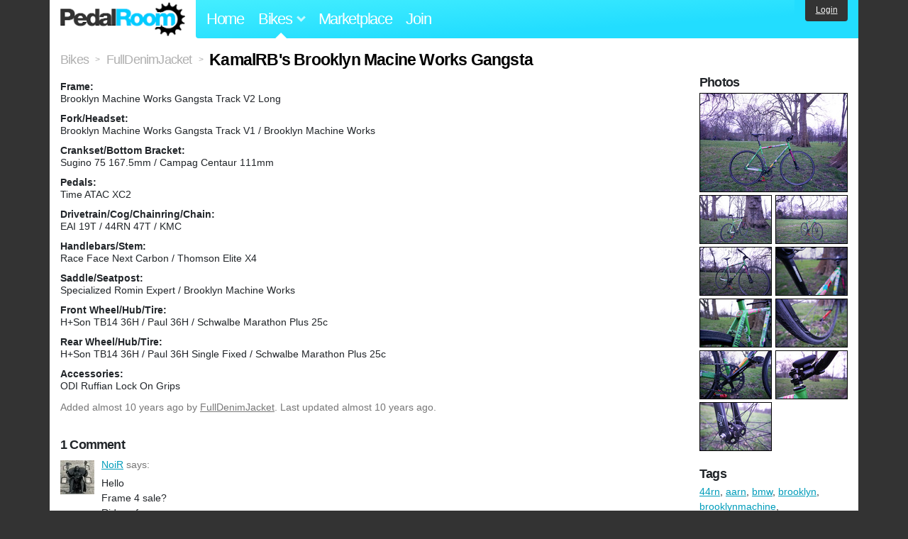

--- FILE ---
content_type: text/html; charset=utf-8
request_url: https://www.pedalroom.com/bike/kamalrbs-brooklyn-macine-works-gangsta-27979
body_size: 4386
content:
<!DOCTYPE html>
<html lang="en">
<head>
  <meta charset="utf-8">
  <meta name="viewport" content="width=device-width, initial-scale=1, shrink-to-fit=no">
  <title>KamalRB&#39;s Brooklyn Macine Works Gangsta - Pedal Room</title>
  
  <meta http-equiv="Content-Type" content="text/html; charset=UTF-8" />
  <meta http-equiv="Content-Language" content="en-us" />
  <meta property="og:type" content="article" /><meta property="og:site_name" content="Pedal Room" /><meta property="og:url" content="https://www.pedalroom.com/bike/kamalrbs-brooklyn-macine-works-gangsta-27979" /><meta property="og:title" content="KamalRB&#39;s Brooklyn Macine Works Gangsta" /><meta property="fb:page_id" content="59878757957" /><meta name="twitter:card" content="summary_large_image"><meta name="twitter:site" content="@pedalroom"><meta name="twitter:description" content="Added by FullDenimJacket on Mar 29 2016."><meta property="og:image" content="http://www.pedalroom.com/p/kamalrbs-brooklyn-macine-works-gangsta-27979_9.jpg" />
  <link rel="search" type="application/opensearchdescription+xml" title="Pedal Room" href="/opensearch.xml" />
  <link rel="shortcut icon" href="/img/favicon.gif" />
  <link rel="canonical" href="https://www.pedalroom.com/bike/kamalrbs-brooklyn-macine-works-gangsta-27979" />
  <meta property="fb:app_id" content="109629149092601" />
  <link rel="stylesheet" media="screen" href="/assets/application_new-74ba1a8bed4caf9e25d50f8cde770cf9e579cbfa3c6df7e392040478e958f8a3.css" />
<link rel="stylesheet" media="screen" href="/assets/bikes-1a157b8f1d165fb9ca3b7372245e560e692aa78159b5c57df27b4d49a59ef0d6.css" />
<link rel="stylesheet" media="screen" href="/assets/new/standalone/bikes-7863d5c6d40080187ed01d2f3b89486e462881533289c3928ea9ba8973ed2d37.css" />

  <script src="/assets/application_new-b6f227be0905e22ec5d6b062435af11d9762a25981cea92d3e4615966c3d2096.js"></script>
<script src="/assets/bikes-a0451a63ec0f1f467d3a10aba5484f11818b9b25258608b0ea12be7bcddcd121.js"></script>
<script src="/assets/bikes_comments-29b573de7ead474851927aa9f2d885f3b27f0c138774e7b474eef676b2c962f3.js"></script>

  <script type="text/javascript">var _gaq = _gaq || [];
_gaq.push(['_setAccount', 'UA-7463617-2']);
_gaq.push(['_trackPageview']);

(function() {
var ga = document.createElement('script');
ga.src = ('https:' == document.location.protocol ? 'https://ssl' : 'http://www') + '.google-analytics.com/ga.js';
ga.setAttribute('async', 'true');
document.documentElement.firstChild.appendChild(ga);
})();</script>
  <meta name="csrf-param" content="authenticity_token" />
<meta name="csrf-token" content="dDnLAzAU7YLpDkhh7Ysg7wyF96FcG3Q0n+lvvJmGw2/VlBXa+dwcpjqR4H/antJ2n1zs/IgSSkAEQrBgENSJFg==" />
  
</head>
<body>
<div class="master-container">
<header class="container">
    <div class="row">
      <div class="col-md-auto">
          <a href="/" class="home" title="Pedal Room home">Pedal Room</a>
      </div>
      <div class="col-md d-flex align-items-center" id="nav-menu">
        <nav aria-label="Main Navigation">
          <ul class="outside-nav">
              <li class="nav-home"><a href="/" title="Pedal Room home page">Home</a></li>
            <li class="dropdown closed">
              <span class="toggle nav-highlight" id="bikes-toggle">Bikes<span class="arrow"></span></span>
              <ul class="dropdown-menu" id="bikes-dropdown">
                <li><a href="/bikes" title="Browse recently updated and new bikes, browse by category, etc.">Browse All</a></li>
                <li><a href="/bikes/by_tag" title="Browse bikes by various tags">By Tag</a></li>
                <li><a href="/bikes/search" title="Search by keywords and various search filters">Advanced Search</a></li>
              </ul>
            </li>
            <li class="nav-market"><a href="/forums/marketplace" title="Buy and sell bikes, parts, and accessories in our marketplace">Marketplace</a></li>
              <li class="nav-join"><a href="/join" title="Join for free">Join</a></li>
          </ul>
        </nav>
      </div>
      <div class="col-md-auto" id="member_details">
          <a href="/login" id="login_link" class="bg-dark text-white">Login</a>
      </div>
    </div>
</header>
<main class="container" id="content">
  <div class="row" itemscope itemtype="http://schema.org/Thing">
    <div id="main" class="col-12">
      <div class="profile_title title">
  <span class="normal" itemscope itemtype="http://data-vocabulary.org/Breadcrumb">
    <a itemprop="url" title="Browse all bikes" href="/bikes"><span class="normal" itemprop="title">Bikes</span></a>
  </span>
  <span>&gt;</span>
  <span class="normal" itemscope itemtype="http://data-vocabulary.org/Breadcrumb">
    <a itemprop="url" title="View FullDenimJacket&#39;s profile" href="/members/FullDenimJacket"><span class="normal" itemprop="title">FullDenimJacket</span></a>
  </span>
  <span>&gt;</span>
  <h1 itemprop="name">KamalRB&#39;s Brooklyn Macine Works Gangsta</h1>
</div>
<div class="bike-content">
  <div class="bike-main">
    <div class="row">
      <div id="ss" class="col-md">

        <div id="specs"><p class="frame"><strong>Frame:</strong><br />Brooklyn Machine Works Gangsta Track V2 Long</p><p class="fork"><strong>Fork/Headset:</strong><br />Brooklyn Machine Works Gangsta Track V1 / Brooklyn Machine Works</p><p class="crankset"><strong>Crankset/Bottom Bracket:</strong><br />Sugino 75 167.5mm / Campag Centaur 111mm</p><p class="pedals"><strong>Pedals:</strong><br />Time ATAC XC2</p><p class="drivetrain"><strong>Drivetrain/Cog/Chainring/Chain:</strong><br />EAI 19T / 44RN 47T / KMC</p><p class="handlebars"><strong>Handlebars/Stem:</strong><br />Race Face Next Carbon / Thomson Elite X4</p><p class="saddle"><strong>Saddle/Seatpost:</strong><br />Specialized Romin Expert / Brooklyn Machine Works</p><p class="front_wheel"><strong>Front Wheel/Hub/Tire:</strong><br />H+Son TB14 36H / Paul 36H / Schwalbe Marathon Plus 25c</p><p class="rear_wheel"><strong>Rear Wheel/Hub/Tire:</strong><br />H+Son TB14 36H / Paul 36H Single Fixed / Schwalbe Marathon Plus 25c</p><p class="accessories"><strong>Accessories:</strong><br />ODI Ruffian Lock On Grips</p></div>
      </div>
    </div>

    <p class="added minor">
      Added <time datetime="2016-03-29">almost 10 years ago</time> by <a title="View member, FullDenimJacket" href="/members/FullDenimJacket">FullDenimJacket</a>.
        Last updated almost 10 years ago.
    </p>

      <a name="comments"></a>
  <h2 class="comments_title">1 Comment</h2>

  <div class="comment comment_230753" style="background-image: url(/m/76913s.jpg);">
  <a name="comment230753"></a>
  <a title="View member, NoiR" class="author_photo" href="/member/NoiR">NoiR</a> <!-- avatar link -->
  <p class="author_info"><a title="View member, NoiR" href="/member/NoiR">NoiR</a> says:</p>
  <p class="comment_body">Hello <br />Frame 4 sale?<br />Ride safe <br />Gilles </p>
  <p class="date_info">Posted almost 3 years ago
  
  
  </p>
</div>



    
  </div>
  <div class="menu bike-photos">
    <h4>Photos</h4><div class="thumbs"><a title="KamalRB&amp;#39;s Brooklyn Macine Works Gangsta photo" class="940x627" id="photo_219162" href="/p/kamalrbs-brooklyn-macine-works-gangsta-27979_9.jpg"><img src="/d/kamalrbs-brooklyn-macine-works-gangsta-27979_9.jpg" alt="KamalRB&#39;s Brooklyn Macine Works Gangsta photo" title="KamalRB&#39;s Brooklyn Macine Works Gangsta photo" class="left default" /></a><meta itemprop="image" content="http://www.pedalroom.com/p/kamalrbs-brooklyn-macine-works-gangsta-27979_9.jpg" /><a title="KamalRB&amp;#39;s Brooklyn Macine Works Gangsta photo" class="940x627" id="photo_219161" href="/p/kamalrbs-brooklyn-macine-works-gangsta-27979_8.jpg"><img src="/t/kamalrbs-brooklyn-macine-works-gangsta-27979_8.jpg" alt="KamalRB&#39;s Brooklyn Macine Works Gangsta photo" title="KamalRB&#39;s Brooklyn Macine Works Gangsta photo" width="100" height="67" class="left" /></a><a title="KamalRB&amp;#39;s Brooklyn Macine Works Gangsta photo" class="940x627" id="photo_219160" href="/p/kamalrbs-brooklyn-macine-works-gangsta-27979_7.jpg"><img src="/t/kamalrbs-brooklyn-macine-works-gangsta-27979_7.jpg" alt="KamalRB&#39;s Brooklyn Macine Works Gangsta photo" title="KamalRB&#39;s Brooklyn Macine Works Gangsta photo" width="100" height="67" /></a><a title="KamalRB&amp;#39;s Brooklyn Macine Works Gangsta photo" class="940x627" id="photo_219163" href="/p/kamalrbs-brooklyn-macine-works-gangsta-27979_10.jpg"><img src="/t/kamalrbs-brooklyn-macine-works-gangsta-27979_10.jpg" alt="KamalRB&#39;s Brooklyn Macine Works Gangsta photo" title="KamalRB&#39;s Brooklyn Macine Works Gangsta photo" width="100" height="67" class="left" /></a><a title="KamalRB&amp;#39;s Brooklyn Macine Works Gangsta photo" class="940x627" id="photo_219155" href="/p/kamalrbs-brooklyn-macine-works-gangsta-27979_2.jpg"><img src="/t/kamalrbs-brooklyn-macine-works-gangsta-27979_2.jpg" alt="KamalRB&#39;s Brooklyn Macine Works Gangsta photo" title="KamalRB&#39;s Brooklyn Macine Works Gangsta photo" width="100" height="67" /></a><a title="KamalRB&amp;#39;s Brooklyn Macine Works Gangsta photo" class="940x627" id="photo_219154" href="/p/kamalrbs-brooklyn-macine-works-gangsta-27979_1.jpg"><img src="/t/kamalrbs-brooklyn-macine-works-gangsta-27979_1.jpg" alt="KamalRB&#39;s Brooklyn Macine Works Gangsta photo" title="KamalRB&#39;s Brooklyn Macine Works Gangsta photo" width="100" height="67" class="left" /></a><a title="KamalRB&amp;#39;s Brooklyn Macine Works Gangsta photo" class="940x627" id="photo_219158" href="/p/kamalrbs-brooklyn-macine-works-gangsta-27979_5.jpg"><img src="/t/kamalrbs-brooklyn-macine-works-gangsta-27979_5.jpg" alt="KamalRB&#39;s Brooklyn Macine Works Gangsta photo" title="KamalRB&#39;s Brooklyn Macine Works Gangsta photo" width="100" height="67" /></a><a title="KamalRB&amp;#39;s Brooklyn Macine Works Gangsta photo" class="940x627" id="photo_219157" href="/p/kamalrbs-brooklyn-macine-works-gangsta-27979_4.jpg"><img src="/t/kamalrbs-brooklyn-macine-works-gangsta-27979_4.jpg" alt="KamalRB&#39;s Brooklyn Macine Works Gangsta photo" title="KamalRB&#39;s Brooklyn Macine Works Gangsta photo" width="100" height="67" class="left" /></a><a title="KamalRB&amp;#39;s Brooklyn Macine Works Gangsta photo" class="940x627" id="photo_219156" href="/p/kamalrbs-brooklyn-macine-works-gangsta-27979_3.jpg"><img src="/t/kamalrbs-brooklyn-macine-works-gangsta-27979_3.jpg" alt="KamalRB&#39;s Brooklyn Macine Works Gangsta photo" title="KamalRB&#39;s Brooklyn Macine Works Gangsta photo" width="100" height="67" /></a><a title="KamalRB&amp;#39;s Brooklyn Macine Works Gangsta photo" class="940x627" id="photo_219159" href="/p/kamalrbs-brooklyn-macine-works-gangsta-27979_6.jpg"><img src="/t/kamalrbs-brooklyn-macine-works-gangsta-27979_6.jpg" alt="KamalRB&#39;s Brooklyn Macine Works Gangsta photo" title="KamalRB&#39;s Brooklyn Macine Works Gangsta photo" width="100" height="67" class="left" /></a></div>
  </div>
  <div class="menu bike-more">
    <h4>Tags</h4>
    <p><a title="Find all bikes tagged 44rn" href="/bikes/tagged/44rn">44rn</a>, <a title="Find all bikes tagged aarn" href="/bikes/tagged/aarn">aarn</a>, <a title="Find all bikes tagged bmw" href="/bikes/tagged/bmw">bmw</a>, <a title="Find all bikes tagged brooklyn" href="/bikes/tagged/brooklyn">brooklyn</a>, <a title="Find all bikes tagged brooklynmachine" href="/bikes/tagged/brooklynmachine">brooklynmachine</a>, <a title="Find all bikes tagged brooklynmachineworks" href="/bikes/tagged/brooklynmachineworks">brooklynmachineworks</a>, <a title="Find all bikes tagged commuter" href="/bikes/tagged/commuter">commuter</a>, <a title="Find all bikes tagged face" href="/bikes/tagged/face">face</a>, <a title="Find all bikes tagged fixed-gear" href="/bikes/tagged/fixed-gear">fixed-gear</a>, <a title="Find all bikes tagged fixed-gear-freestyle" href="/bikes/tagged/fixed-gear-freestyle">fixed-gear-freestyle</a>, <a title="Find all bikes tagged gangsta" href="/bikes/tagged/gangsta">gangsta</a>, <a title="Find all bikes tagged gangstatrack" href="/bikes/tagged/gangstatrack">gangstatrack</a>, <a title="Find all bikes tagged hplusson" href="/bikes/tagged/hplusson">hplusson</a>, <a title="Find all bikes tagged machine" href="/bikes/tagged/machine">machine</a>, <a title="Find all bikes tagged next" href="/bikes/tagged/next">next</a>, <a title="Find all bikes tagged odi" href="/bikes/tagged/odi">odi</a>, <a title="Find all bikes tagged race" href="/bikes/tagged/race">race</a>, <a title="Find all bikes tagged raceface" href="/bikes/tagged/raceface">raceface</a>, <a title="Find all bikes tagged singlespeed" href="/bikes/tagged/singlespeed">singlespeed</a>, <a title="Find all bikes tagged specialized" href="/bikes/tagged/specialized">specialized</a>, <a title="Find all bikes tagged sugino" href="/bikes/tagged/sugino">sugino</a>, <a title="Find all bikes tagged sugino75" href="/bikes/tagged/sugino75">sugino75</a>, <a title="Find all bikes tagged tb14" href="/bikes/tagged/tb14">tb14</a>, <a title="Find all bikes tagged thomson" href="/bikes/tagged/thomson">thomson</a>, <a title="Find all bikes tagged works" href="/bikes/tagged/works">works</a></p>

      <h4>More</h4>
      <ol class="links">
        <li><a title="View FullDenimJacket&#39;s profile and other bikes" href="/members/FullDenimJacket">View FullDenimJacket&#39;s Profile</a></li>
      </ol>

    

  </div>
</div>

    </div>
  </div>
</main>
<footer>
  <div class="container">
    <div class="row">
      <div class="col-6 col-md-4 mb-3">
        <h5>Bikes</h5>
        <ul>
          <li><a href="/bikes" title="Browse all bikes on Pedal Room">Browse All</a></li>
          <li><a href="/bikes/search" title="Advanced search for bicycles on the site">Advanced Search</a></li>
          <li><a href="/forums/marketplace" title="Buy and sell bicycles, parts, and gear">Marketplace</a></li>
        </ul>
      </div>
      <div class="col-6 col-md-4 mb-3">
        <h5>Pedal Room</h5>
        <ul>
          <li class="footer-join-links"><a href="/join" title="Join Pedal Room for free">Join</a> &bull; <a href="/login" title="Sign in to access your account">Sign In</a></li>
          <li><a href="/about" title="About Pedal Room">About</a></li>
          <li><a href="/contact_us" title="Contact us">Contact</a></li>
        </ul>
      </div>
      <div class="col-6 col-md-4 mb-3">
        <h5>More</h5>
        <ul>
          <li><a href="/site_map" title="Links to all the areas of Pedal Room">Site Map / Archive</a></li>
          <li><a title="Our blog, with site updates and such" href="/blog">Blog</a></li>
        </ul>
      </div>
    </div>
    <div class="copyright text-center py-1">
      <small class="text-muted">
        &copy;2009-2023 Pedal Room.
        <span class="ml-1">
          <a href="/about/terms" class="text-muted">Terms of use</a>
        </span>
      </small>
    </div>
  </div>
</footer>
</div>

<script type="text/javascript">$(document).ready(function() { var date = new Date(); date.setTime(date.getTime() + (1000*24*60*60*1000)); var expires = '; expires=' + date.toGMTString(); var offset = -(new Date().getTimezoneOffset() / 60); document.cookie = 'pr_tz=' + offset + expires + '; path=/'; });</script>
</body>
</html>
